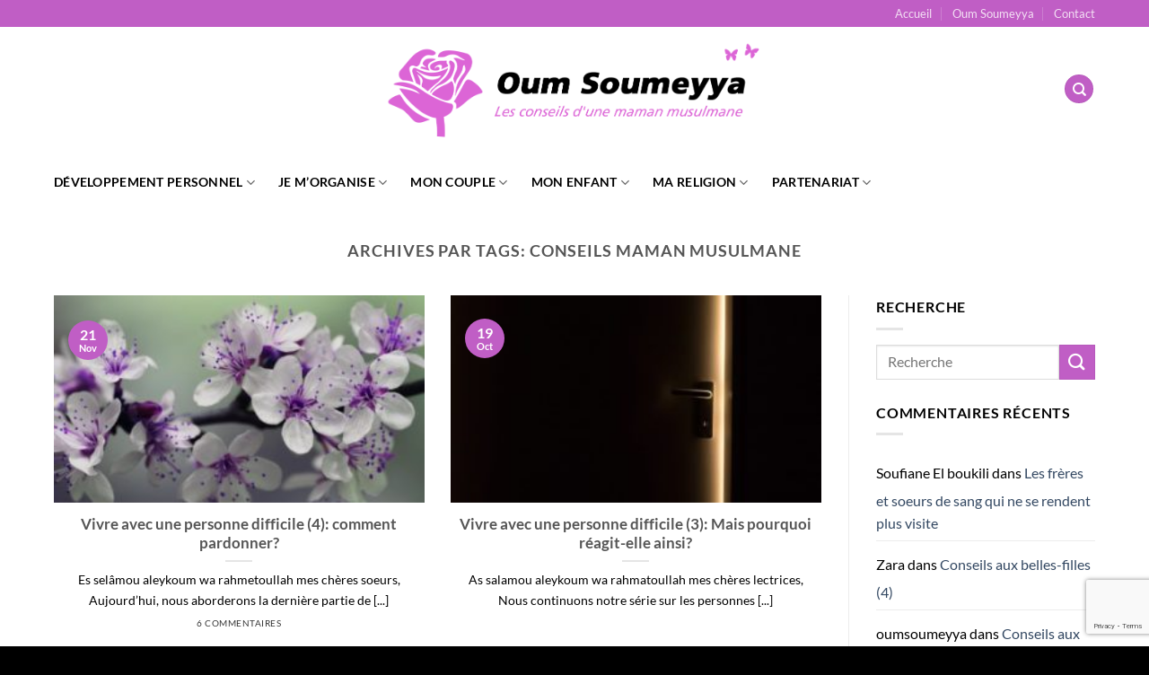

--- FILE ---
content_type: text/html; charset=utf-8
request_url: https://www.google.com/recaptcha/api2/anchor?ar=1&k=6LeGoMEUAAAAALDieTi2M1fdK6vrdJbQxtF6r7fn&co=aHR0cHM6Ly93d3cub3Vtc291bWV5eWEuY29tOjQ0Mw..&hl=en&v=PoyoqOPhxBO7pBk68S4YbpHZ&size=invisible&anchor-ms=20000&execute-ms=30000&cb=z8afoo724zi
body_size: 48661
content:
<!DOCTYPE HTML><html dir="ltr" lang="en"><head><meta http-equiv="Content-Type" content="text/html; charset=UTF-8">
<meta http-equiv="X-UA-Compatible" content="IE=edge">
<title>reCAPTCHA</title>
<style type="text/css">
/* cyrillic-ext */
@font-face {
  font-family: 'Roboto';
  font-style: normal;
  font-weight: 400;
  font-stretch: 100%;
  src: url(//fonts.gstatic.com/s/roboto/v48/KFO7CnqEu92Fr1ME7kSn66aGLdTylUAMa3GUBHMdazTgWw.woff2) format('woff2');
  unicode-range: U+0460-052F, U+1C80-1C8A, U+20B4, U+2DE0-2DFF, U+A640-A69F, U+FE2E-FE2F;
}
/* cyrillic */
@font-face {
  font-family: 'Roboto';
  font-style: normal;
  font-weight: 400;
  font-stretch: 100%;
  src: url(//fonts.gstatic.com/s/roboto/v48/KFO7CnqEu92Fr1ME7kSn66aGLdTylUAMa3iUBHMdazTgWw.woff2) format('woff2');
  unicode-range: U+0301, U+0400-045F, U+0490-0491, U+04B0-04B1, U+2116;
}
/* greek-ext */
@font-face {
  font-family: 'Roboto';
  font-style: normal;
  font-weight: 400;
  font-stretch: 100%;
  src: url(//fonts.gstatic.com/s/roboto/v48/KFO7CnqEu92Fr1ME7kSn66aGLdTylUAMa3CUBHMdazTgWw.woff2) format('woff2');
  unicode-range: U+1F00-1FFF;
}
/* greek */
@font-face {
  font-family: 'Roboto';
  font-style: normal;
  font-weight: 400;
  font-stretch: 100%;
  src: url(//fonts.gstatic.com/s/roboto/v48/KFO7CnqEu92Fr1ME7kSn66aGLdTylUAMa3-UBHMdazTgWw.woff2) format('woff2');
  unicode-range: U+0370-0377, U+037A-037F, U+0384-038A, U+038C, U+038E-03A1, U+03A3-03FF;
}
/* math */
@font-face {
  font-family: 'Roboto';
  font-style: normal;
  font-weight: 400;
  font-stretch: 100%;
  src: url(//fonts.gstatic.com/s/roboto/v48/KFO7CnqEu92Fr1ME7kSn66aGLdTylUAMawCUBHMdazTgWw.woff2) format('woff2');
  unicode-range: U+0302-0303, U+0305, U+0307-0308, U+0310, U+0312, U+0315, U+031A, U+0326-0327, U+032C, U+032F-0330, U+0332-0333, U+0338, U+033A, U+0346, U+034D, U+0391-03A1, U+03A3-03A9, U+03B1-03C9, U+03D1, U+03D5-03D6, U+03F0-03F1, U+03F4-03F5, U+2016-2017, U+2034-2038, U+203C, U+2040, U+2043, U+2047, U+2050, U+2057, U+205F, U+2070-2071, U+2074-208E, U+2090-209C, U+20D0-20DC, U+20E1, U+20E5-20EF, U+2100-2112, U+2114-2115, U+2117-2121, U+2123-214F, U+2190, U+2192, U+2194-21AE, U+21B0-21E5, U+21F1-21F2, U+21F4-2211, U+2213-2214, U+2216-22FF, U+2308-230B, U+2310, U+2319, U+231C-2321, U+2336-237A, U+237C, U+2395, U+239B-23B7, U+23D0, U+23DC-23E1, U+2474-2475, U+25AF, U+25B3, U+25B7, U+25BD, U+25C1, U+25CA, U+25CC, U+25FB, U+266D-266F, U+27C0-27FF, U+2900-2AFF, U+2B0E-2B11, U+2B30-2B4C, U+2BFE, U+3030, U+FF5B, U+FF5D, U+1D400-1D7FF, U+1EE00-1EEFF;
}
/* symbols */
@font-face {
  font-family: 'Roboto';
  font-style: normal;
  font-weight: 400;
  font-stretch: 100%;
  src: url(//fonts.gstatic.com/s/roboto/v48/KFO7CnqEu92Fr1ME7kSn66aGLdTylUAMaxKUBHMdazTgWw.woff2) format('woff2');
  unicode-range: U+0001-000C, U+000E-001F, U+007F-009F, U+20DD-20E0, U+20E2-20E4, U+2150-218F, U+2190, U+2192, U+2194-2199, U+21AF, U+21E6-21F0, U+21F3, U+2218-2219, U+2299, U+22C4-22C6, U+2300-243F, U+2440-244A, U+2460-24FF, U+25A0-27BF, U+2800-28FF, U+2921-2922, U+2981, U+29BF, U+29EB, U+2B00-2BFF, U+4DC0-4DFF, U+FFF9-FFFB, U+10140-1018E, U+10190-1019C, U+101A0, U+101D0-101FD, U+102E0-102FB, U+10E60-10E7E, U+1D2C0-1D2D3, U+1D2E0-1D37F, U+1F000-1F0FF, U+1F100-1F1AD, U+1F1E6-1F1FF, U+1F30D-1F30F, U+1F315, U+1F31C, U+1F31E, U+1F320-1F32C, U+1F336, U+1F378, U+1F37D, U+1F382, U+1F393-1F39F, U+1F3A7-1F3A8, U+1F3AC-1F3AF, U+1F3C2, U+1F3C4-1F3C6, U+1F3CA-1F3CE, U+1F3D4-1F3E0, U+1F3ED, U+1F3F1-1F3F3, U+1F3F5-1F3F7, U+1F408, U+1F415, U+1F41F, U+1F426, U+1F43F, U+1F441-1F442, U+1F444, U+1F446-1F449, U+1F44C-1F44E, U+1F453, U+1F46A, U+1F47D, U+1F4A3, U+1F4B0, U+1F4B3, U+1F4B9, U+1F4BB, U+1F4BF, U+1F4C8-1F4CB, U+1F4D6, U+1F4DA, U+1F4DF, U+1F4E3-1F4E6, U+1F4EA-1F4ED, U+1F4F7, U+1F4F9-1F4FB, U+1F4FD-1F4FE, U+1F503, U+1F507-1F50B, U+1F50D, U+1F512-1F513, U+1F53E-1F54A, U+1F54F-1F5FA, U+1F610, U+1F650-1F67F, U+1F687, U+1F68D, U+1F691, U+1F694, U+1F698, U+1F6AD, U+1F6B2, U+1F6B9-1F6BA, U+1F6BC, U+1F6C6-1F6CF, U+1F6D3-1F6D7, U+1F6E0-1F6EA, U+1F6F0-1F6F3, U+1F6F7-1F6FC, U+1F700-1F7FF, U+1F800-1F80B, U+1F810-1F847, U+1F850-1F859, U+1F860-1F887, U+1F890-1F8AD, U+1F8B0-1F8BB, U+1F8C0-1F8C1, U+1F900-1F90B, U+1F93B, U+1F946, U+1F984, U+1F996, U+1F9E9, U+1FA00-1FA6F, U+1FA70-1FA7C, U+1FA80-1FA89, U+1FA8F-1FAC6, U+1FACE-1FADC, U+1FADF-1FAE9, U+1FAF0-1FAF8, U+1FB00-1FBFF;
}
/* vietnamese */
@font-face {
  font-family: 'Roboto';
  font-style: normal;
  font-weight: 400;
  font-stretch: 100%;
  src: url(//fonts.gstatic.com/s/roboto/v48/KFO7CnqEu92Fr1ME7kSn66aGLdTylUAMa3OUBHMdazTgWw.woff2) format('woff2');
  unicode-range: U+0102-0103, U+0110-0111, U+0128-0129, U+0168-0169, U+01A0-01A1, U+01AF-01B0, U+0300-0301, U+0303-0304, U+0308-0309, U+0323, U+0329, U+1EA0-1EF9, U+20AB;
}
/* latin-ext */
@font-face {
  font-family: 'Roboto';
  font-style: normal;
  font-weight: 400;
  font-stretch: 100%;
  src: url(//fonts.gstatic.com/s/roboto/v48/KFO7CnqEu92Fr1ME7kSn66aGLdTylUAMa3KUBHMdazTgWw.woff2) format('woff2');
  unicode-range: U+0100-02BA, U+02BD-02C5, U+02C7-02CC, U+02CE-02D7, U+02DD-02FF, U+0304, U+0308, U+0329, U+1D00-1DBF, U+1E00-1E9F, U+1EF2-1EFF, U+2020, U+20A0-20AB, U+20AD-20C0, U+2113, U+2C60-2C7F, U+A720-A7FF;
}
/* latin */
@font-face {
  font-family: 'Roboto';
  font-style: normal;
  font-weight: 400;
  font-stretch: 100%;
  src: url(//fonts.gstatic.com/s/roboto/v48/KFO7CnqEu92Fr1ME7kSn66aGLdTylUAMa3yUBHMdazQ.woff2) format('woff2');
  unicode-range: U+0000-00FF, U+0131, U+0152-0153, U+02BB-02BC, U+02C6, U+02DA, U+02DC, U+0304, U+0308, U+0329, U+2000-206F, U+20AC, U+2122, U+2191, U+2193, U+2212, U+2215, U+FEFF, U+FFFD;
}
/* cyrillic-ext */
@font-face {
  font-family: 'Roboto';
  font-style: normal;
  font-weight: 500;
  font-stretch: 100%;
  src: url(//fonts.gstatic.com/s/roboto/v48/KFO7CnqEu92Fr1ME7kSn66aGLdTylUAMa3GUBHMdazTgWw.woff2) format('woff2');
  unicode-range: U+0460-052F, U+1C80-1C8A, U+20B4, U+2DE0-2DFF, U+A640-A69F, U+FE2E-FE2F;
}
/* cyrillic */
@font-face {
  font-family: 'Roboto';
  font-style: normal;
  font-weight: 500;
  font-stretch: 100%;
  src: url(//fonts.gstatic.com/s/roboto/v48/KFO7CnqEu92Fr1ME7kSn66aGLdTylUAMa3iUBHMdazTgWw.woff2) format('woff2');
  unicode-range: U+0301, U+0400-045F, U+0490-0491, U+04B0-04B1, U+2116;
}
/* greek-ext */
@font-face {
  font-family: 'Roboto';
  font-style: normal;
  font-weight: 500;
  font-stretch: 100%;
  src: url(//fonts.gstatic.com/s/roboto/v48/KFO7CnqEu92Fr1ME7kSn66aGLdTylUAMa3CUBHMdazTgWw.woff2) format('woff2');
  unicode-range: U+1F00-1FFF;
}
/* greek */
@font-face {
  font-family: 'Roboto';
  font-style: normal;
  font-weight: 500;
  font-stretch: 100%;
  src: url(//fonts.gstatic.com/s/roboto/v48/KFO7CnqEu92Fr1ME7kSn66aGLdTylUAMa3-UBHMdazTgWw.woff2) format('woff2');
  unicode-range: U+0370-0377, U+037A-037F, U+0384-038A, U+038C, U+038E-03A1, U+03A3-03FF;
}
/* math */
@font-face {
  font-family: 'Roboto';
  font-style: normal;
  font-weight: 500;
  font-stretch: 100%;
  src: url(//fonts.gstatic.com/s/roboto/v48/KFO7CnqEu92Fr1ME7kSn66aGLdTylUAMawCUBHMdazTgWw.woff2) format('woff2');
  unicode-range: U+0302-0303, U+0305, U+0307-0308, U+0310, U+0312, U+0315, U+031A, U+0326-0327, U+032C, U+032F-0330, U+0332-0333, U+0338, U+033A, U+0346, U+034D, U+0391-03A1, U+03A3-03A9, U+03B1-03C9, U+03D1, U+03D5-03D6, U+03F0-03F1, U+03F4-03F5, U+2016-2017, U+2034-2038, U+203C, U+2040, U+2043, U+2047, U+2050, U+2057, U+205F, U+2070-2071, U+2074-208E, U+2090-209C, U+20D0-20DC, U+20E1, U+20E5-20EF, U+2100-2112, U+2114-2115, U+2117-2121, U+2123-214F, U+2190, U+2192, U+2194-21AE, U+21B0-21E5, U+21F1-21F2, U+21F4-2211, U+2213-2214, U+2216-22FF, U+2308-230B, U+2310, U+2319, U+231C-2321, U+2336-237A, U+237C, U+2395, U+239B-23B7, U+23D0, U+23DC-23E1, U+2474-2475, U+25AF, U+25B3, U+25B7, U+25BD, U+25C1, U+25CA, U+25CC, U+25FB, U+266D-266F, U+27C0-27FF, U+2900-2AFF, U+2B0E-2B11, U+2B30-2B4C, U+2BFE, U+3030, U+FF5B, U+FF5D, U+1D400-1D7FF, U+1EE00-1EEFF;
}
/* symbols */
@font-face {
  font-family: 'Roboto';
  font-style: normal;
  font-weight: 500;
  font-stretch: 100%;
  src: url(//fonts.gstatic.com/s/roboto/v48/KFO7CnqEu92Fr1ME7kSn66aGLdTylUAMaxKUBHMdazTgWw.woff2) format('woff2');
  unicode-range: U+0001-000C, U+000E-001F, U+007F-009F, U+20DD-20E0, U+20E2-20E4, U+2150-218F, U+2190, U+2192, U+2194-2199, U+21AF, U+21E6-21F0, U+21F3, U+2218-2219, U+2299, U+22C4-22C6, U+2300-243F, U+2440-244A, U+2460-24FF, U+25A0-27BF, U+2800-28FF, U+2921-2922, U+2981, U+29BF, U+29EB, U+2B00-2BFF, U+4DC0-4DFF, U+FFF9-FFFB, U+10140-1018E, U+10190-1019C, U+101A0, U+101D0-101FD, U+102E0-102FB, U+10E60-10E7E, U+1D2C0-1D2D3, U+1D2E0-1D37F, U+1F000-1F0FF, U+1F100-1F1AD, U+1F1E6-1F1FF, U+1F30D-1F30F, U+1F315, U+1F31C, U+1F31E, U+1F320-1F32C, U+1F336, U+1F378, U+1F37D, U+1F382, U+1F393-1F39F, U+1F3A7-1F3A8, U+1F3AC-1F3AF, U+1F3C2, U+1F3C4-1F3C6, U+1F3CA-1F3CE, U+1F3D4-1F3E0, U+1F3ED, U+1F3F1-1F3F3, U+1F3F5-1F3F7, U+1F408, U+1F415, U+1F41F, U+1F426, U+1F43F, U+1F441-1F442, U+1F444, U+1F446-1F449, U+1F44C-1F44E, U+1F453, U+1F46A, U+1F47D, U+1F4A3, U+1F4B0, U+1F4B3, U+1F4B9, U+1F4BB, U+1F4BF, U+1F4C8-1F4CB, U+1F4D6, U+1F4DA, U+1F4DF, U+1F4E3-1F4E6, U+1F4EA-1F4ED, U+1F4F7, U+1F4F9-1F4FB, U+1F4FD-1F4FE, U+1F503, U+1F507-1F50B, U+1F50D, U+1F512-1F513, U+1F53E-1F54A, U+1F54F-1F5FA, U+1F610, U+1F650-1F67F, U+1F687, U+1F68D, U+1F691, U+1F694, U+1F698, U+1F6AD, U+1F6B2, U+1F6B9-1F6BA, U+1F6BC, U+1F6C6-1F6CF, U+1F6D3-1F6D7, U+1F6E0-1F6EA, U+1F6F0-1F6F3, U+1F6F7-1F6FC, U+1F700-1F7FF, U+1F800-1F80B, U+1F810-1F847, U+1F850-1F859, U+1F860-1F887, U+1F890-1F8AD, U+1F8B0-1F8BB, U+1F8C0-1F8C1, U+1F900-1F90B, U+1F93B, U+1F946, U+1F984, U+1F996, U+1F9E9, U+1FA00-1FA6F, U+1FA70-1FA7C, U+1FA80-1FA89, U+1FA8F-1FAC6, U+1FACE-1FADC, U+1FADF-1FAE9, U+1FAF0-1FAF8, U+1FB00-1FBFF;
}
/* vietnamese */
@font-face {
  font-family: 'Roboto';
  font-style: normal;
  font-weight: 500;
  font-stretch: 100%;
  src: url(//fonts.gstatic.com/s/roboto/v48/KFO7CnqEu92Fr1ME7kSn66aGLdTylUAMa3OUBHMdazTgWw.woff2) format('woff2');
  unicode-range: U+0102-0103, U+0110-0111, U+0128-0129, U+0168-0169, U+01A0-01A1, U+01AF-01B0, U+0300-0301, U+0303-0304, U+0308-0309, U+0323, U+0329, U+1EA0-1EF9, U+20AB;
}
/* latin-ext */
@font-face {
  font-family: 'Roboto';
  font-style: normal;
  font-weight: 500;
  font-stretch: 100%;
  src: url(//fonts.gstatic.com/s/roboto/v48/KFO7CnqEu92Fr1ME7kSn66aGLdTylUAMa3KUBHMdazTgWw.woff2) format('woff2');
  unicode-range: U+0100-02BA, U+02BD-02C5, U+02C7-02CC, U+02CE-02D7, U+02DD-02FF, U+0304, U+0308, U+0329, U+1D00-1DBF, U+1E00-1E9F, U+1EF2-1EFF, U+2020, U+20A0-20AB, U+20AD-20C0, U+2113, U+2C60-2C7F, U+A720-A7FF;
}
/* latin */
@font-face {
  font-family: 'Roboto';
  font-style: normal;
  font-weight: 500;
  font-stretch: 100%;
  src: url(//fonts.gstatic.com/s/roboto/v48/KFO7CnqEu92Fr1ME7kSn66aGLdTylUAMa3yUBHMdazQ.woff2) format('woff2');
  unicode-range: U+0000-00FF, U+0131, U+0152-0153, U+02BB-02BC, U+02C6, U+02DA, U+02DC, U+0304, U+0308, U+0329, U+2000-206F, U+20AC, U+2122, U+2191, U+2193, U+2212, U+2215, U+FEFF, U+FFFD;
}
/* cyrillic-ext */
@font-face {
  font-family: 'Roboto';
  font-style: normal;
  font-weight: 900;
  font-stretch: 100%;
  src: url(//fonts.gstatic.com/s/roboto/v48/KFO7CnqEu92Fr1ME7kSn66aGLdTylUAMa3GUBHMdazTgWw.woff2) format('woff2');
  unicode-range: U+0460-052F, U+1C80-1C8A, U+20B4, U+2DE0-2DFF, U+A640-A69F, U+FE2E-FE2F;
}
/* cyrillic */
@font-face {
  font-family: 'Roboto';
  font-style: normal;
  font-weight: 900;
  font-stretch: 100%;
  src: url(//fonts.gstatic.com/s/roboto/v48/KFO7CnqEu92Fr1ME7kSn66aGLdTylUAMa3iUBHMdazTgWw.woff2) format('woff2');
  unicode-range: U+0301, U+0400-045F, U+0490-0491, U+04B0-04B1, U+2116;
}
/* greek-ext */
@font-face {
  font-family: 'Roboto';
  font-style: normal;
  font-weight: 900;
  font-stretch: 100%;
  src: url(//fonts.gstatic.com/s/roboto/v48/KFO7CnqEu92Fr1ME7kSn66aGLdTylUAMa3CUBHMdazTgWw.woff2) format('woff2');
  unicode-range: U+1F00-1FFF;
}
/* greek */
@font-face {
  font-family: 'Roboto';
  font-style: normal;
  font-weight: 900;
  font-stretch: 100%;
  src: url(//fonts.gstatic.com/s/roboto/v48/KFO7CnqEu92Fr1ME7kSn66aGLdTylUAMa3-UBHMdazTgWw.woff2) format('woff2');
  unicode-range: U+0370-0377, U+037A-037F, U+0384-038A, U+038C, U+038E-03A1, U+03A3-03FF;
}
/* math */
@font-face {
  font-family: 'Roboto';
  font-style: normal;
  font-weight: 900;
  font-stretch: 100%;
  src: url(//fonts.gstatic.com/s/roboto/v48/KFO7CnqEu92Fr1ME7kSn66aGLdTylUAMawCUBHMdazTgWw.woff2) format('woff2');
  unicode-range: U+0302-0303, U+0305, U+0307-0308, U+0310, U+0312, U+0315, U+031A, U+0326-0327, U+032C, U+032F-0330, U+0332-0333, U+0338, U+033A, U+0346, U+034D, U+0391-03A1, U+03A3-03A9, U+03B1-03C9, U+03D1, U+03D5-03D6, U+03F0-03F1, U+03F4-03F5, U+2016-2017, U+2034-2038, U+203C, U+2040, U+2043, U+2047, U+2050, U+2057, U+205F, U+2070-2071, U+2074-208E, U+2090-209C, U+20D0-20DC, U+20E1, U+20E5-20EF, U+2100-2112, U+2114-2115, U+2117-2121, U+2123-214F, U+2190, U+2192, U+2194-21AE, U+21B0-21E5, U+21F1-21F2, U+21F4-2211, U+2213-2214, U+2216-22FF, U+2308-230B, U+2310, U+2319, U+231C-2321, U+2336-237A, U+237C, U+2395, U+239B-23B7, U+23D0, U+23DC-23E1, U+2474-2475, U+25AF, U+25B3, U+25B7, U+25BD, U+25C1, U+25CA, U+25CC, U+25FB, U+266D-266F, U+27C0-27FF, U+2900-2AFF, U+2B0E-2B11, U+2B30-2B4C, U+2BFE, U+3030, U+FF5B, U+FF5D, U+1D400-1D7FF, U+1EE00-1EEFF;
}
/* symbols */
@font-face {
  font-family: 'Roboto';
  font-style: normal;
  font-weight: 900;
  font-stretch: 100%;
  src: url(//fonts.gstatic.com/s/roboto/v48/KFO7CnqEu92Fr1ME7kSn66aGLdTylUAMaxKUBHMdazTgWw.woff2) format('woff2');
  unicode-range: U+0001-000C, U+000E-001F, U+007F-009F, U+20DD-20E0, U+20E2-20E4, U+2150-218F, U+2190, U+2192, U+2194-2199, U+21AF, U+21E6-21F0, U+21F3, U+2218-2219, U+2299, U+22C4-22C6, U+2300-243F, U+2440-244A, U+2460-24FF, U+25A0-27BF, U+2800-28FF, U+2921-2922, U+2981, U+29BF, U+29EB, U+2B00-2BFF, U+4DC0-4DFF, U+FFF9-FFFB, U+10140-1018E, U+10190-1019C, U+101A0, U+101D0-101FD, U+102E0-102FB, U+10E60-10E7E, U+1D2C0-1D2D3, U+1D2E0-1D37F, U+1F000-1F0FF, U+1F100-1F1AD, U+1F1E6-1F1FF, U+1F30D-1F30F, U+1F315, U+1F31C, U+1F31E, U+1F320-1F32C, U+1F336, U+1F378, U+1F37D, U+1F382, U+1F393-1F39F, U+1F3A7-1F3A8, U+1F3AC-1F3AF, U+1F3C2, U+1F3C4-1F3C6, U+1F3CA-1F3CE, U+1F3D4-1F3E0, U+1F3ED, U+1F3F1-1F3F3, U+1F3F5-1F3F7, U+1F408, U+1F415, U+1F41F, U+1F426, U+1F43F, U+1F441-1F442, U+1F444, U+1F446-1F449, U+1F44C-1F44E, U+1F453, U+1F46A, U+1F47D, U+1F4A3, U+1F4B0, U+1F4B3, U+1F4B9, U+1F4BB, U+1F4BF, U+1F4C8-1F4CB, U+1F4D6, U+1F4DA, U+1F4DF, U+1F4E3-1F4E6, U+1F4EA-1F4ED, U+1F4F7, U+1F4F9-1F4FB, U+1F4FD-1F4FE, U+1F503, U+1F507-1F50B, U+1F50D, U+1F512-1F513, U+1F53E-1F54A, U+1F54F-1F5FA, U+1F610, U+1F650-1F67F, U+1F687, U+1F68D, U+1F691, U+1F694, U+1F698, U+1F6AD, U+1F6B2, U+1F6B9-1F6BA, U+1F6BC, U+1F6C6-1F6CF, U+1F6D3-1F6D7, U+1F6E0-1F6EA, U+1F6F0-1F6F3, U+1F6F7-1F6FC, U+1F700-1F7FF, U+1F800-1F80B, U+1F810-1F847, U+1F850-1F859, U+1F860-1F887, U+1F890-1F8AD, U+1F8B0-1F8BB, U+1F8C0-1F8C1, U+1F900-1F90B, U+1F93B, U+1F946, U+1F984, U+1F996, U+1F9E9, U+1FA00-1FA6F, U+1FA70-1FA7C, U+1FA80-1FA89, U+1FA8F-1FAC6, U+1FACE-1FADC, U+1FADF-1FAE9, U+1FAF0-1FAF8, U+1FB00-1FBFF;
}
/* vietnamese */
@font-face {
  font-family: 'Roboto';
  font-style: normal;
  font-weight: 900;
  font-stretch: 100%;
  src: url(//fonts.gstatic.com/s/roboto/v48/KFO7CnqEu92Fr1ME7kSn66aGLdTylUAMa3OUBHMdazTgWw.woff2) format('woff2');
  unicode-range: U+0102-0103, U+0110-0111, U+0128-0129, U+0168-0169, U+01A0-01A1, U+01AF-01B0, U+0300-0301, U+0303-0304, U+0308-0309, U+0323, U+0329, U+1EA0-1EF9, U+20AB;
}
/* latin-ext */
@font-face {
  font-family: 'Roboto';
  font-style: normal;
  font-weight: 900;
  font-stretch: 100%;
  src: url(//fonts.gstatic.com/s/roboto/v48/KFO7CnqEu92Fr1ME7kSn66aGLdTylUAMa3KUBHMdazTgWw.woff2) format('woff2');
  unicode-range: U+0100-02BA, U+02BD-02C5, U+02C7-02CC, U+02CE-02D7, U+02DD-02FF, U+0304, U+0308, U+0329, U+1D00-1DBF, U+1E00-1E9F, U+1EF2-1EFF, U+2020, U+20A0-20AB, U+20AD-20C0, U+2113, U+2C60-2C7F, U+A720-A7FF;
}
/* latin */
@font-face {
  font-family: 'Roboto';
  font-style: normal;
  font-weight: 900;
  font-stretch: 100%;
  src: url(//fonts.gstatic.com/s/roboto/v48/KFO7CnqEu92Fr1ME7kSn66aGLdTylUAMa3yUBHMdazQ.woff2) format('woff2');
  unicode-range: U+0000-00FF, U+0131, U+0152-0153, U+02BB-02BC, U+02C6, U+02DA, U+02DC, U+0304, U+0308, U+0329, U+2000-206F, U+20AC, U+2122, U+2191, U+2193, U+2212, U+2215, U+FEFF, U+FFFD;
}

</style>
<link rel="stylesheet" type="text/css" href="https://www.gstatic.com/recaptcha/releases/PoyoqOPhxBO7pBk68S4YbpHZ/styles__ltr.css">
<script nonce="BwVZtBuUwkogWxQwMSntgA" type="text/javascript">window['__recaptcha_api'] = 'https://www.google.com/recaptcha/api2/';</script>
<script type="text/javascript" src="https://www.gstatic.com/recaptcha/releases/PoyoqOPhxBO7pBk68S4YbpHZ/recaptcha__en.js" nonce="BwVZtBuUwkogWxQwMSntgA">
      
    </script></head>
<body><div id="rc-anchor-alert" class="rc-anchor-alert"></div>
<input type="hidden" id="recaptcha-token" value="[base64]">
<script type="text/javascript" nonce="BwVZtBuUwkogWxQwMSntgA">
      recaptcha.anchor.Main.init("[\x22ainput\x22,[\x22bgdata\x22,\x22\x22,\[base64]/[base64]/[base64]/ZyhXLGgpOnEoW04sMjEsbF0sVywwKSxoKSxmYWxzZSxmYWxzZSl9Y2F0Y2goayl7RygzNTgsVyk/[base64]/[base64]/[base64]/[base64]/[base64]/[base64]/[base64]/bmV3IEJbT10oRFswXSk6dz09Mj9uZXcgQltPXShEWzBdLERbMV0pOnc9PTM/bmV3IEJbT10oRFswXSxEWzFdLERbMl0pOnc9PTQ/[base64]/[base64]/[base64]/[base64]/[base64]\\u003d\x22,\[base64]\\u003d\\u003d\x22,\[base64]/[base64]/DrRdGPijCu3/Cnhosw73CvQ7DhsK0w67CgjUsXcK0WEotbsO2ZcOOwpfDgsOWw7Yww67CucO7SEPDpk1bwozDt0pnccK3wrdGwqrChCHCnVRnYic3w7LDrcOew5dLwoM6w5nDvcKcBCbDn8K8wqQ1wp4DCMORUzbCqMO3wp/[base64]/DnkDDgcOCw43Di8OFwrFYM8OHLhl3eF8GJhnCnknChzHCmVPDlWAKOsKoAMKRwojCrwPDrXTDmcKDSifDiMK1LcO9wr7DmsKwdMOdDcKmw6ALIUklw4nDinfCjsKrw6DCnz/CuGbDhRB8w7HCu8ORwqQJdMK/w6nCrTvDocOtLgjDv8O7wqQsZj1BHcKJF1Nuw79/[base64]/DmsKtEDkhIsO2PV42wqJGw7tTZsOuw7bCkC4bwr06cFPDigXDvcO2w7guCcOnZ8ONwrErZF/DnMORwqrDm8K9w4vCl8KUJh/[base64]/Dl8KxwonDuGTDvcKGwq08wpTCv8KLPy/Cgw1rWMKaworDrcOXwowpw4FgUcO8w6dCNsOQWsOIwrbDjBcJwrXDq8OSTsKpwoV2Ol1Iwq1qw4HCm8ODwpPCjT7CjMOWRTbDpcOuwq/DnEopw7gXwopvCsK7w7UgwpHCjT0fbwlawo3Dt2bCp0wtw4ElwoTDoMOALsOhw7RQwqRKKsKyw6Zdwqdrwp3Ckg/DjMK+w5hSSy1Jw7U0Lz3Dvj3DqHt0dQU8w6AQFWZ/w5AxIMO0LcK9w7LDiXnCrsK7woTDmsKkwqd2aSbCs2duwrMYEMKFwqDDo24gHkTCpcOlYMOICFdywp/CsgzCkHN5w7xJw5jCqsKEaxlaekhPUcKEbcO9VMOCw7PCjcODw49GwrIBUkHCm8OFJHRCwr3DtMOUYSo3GMKTDnTCu0kIwq8CKcOfw7QowqBnIGMxDQEnwrAJNcKzw4fDqCYJQzbCh8O6EErCp8OJw6pAJDFOHE/Di1rCqMKKw5vDgsKLFsKpwpwJw6fCtsKOIsOXa8ORA0Myw5BQK8O0wrNMw4PCkk3CgMOYIMKvwq7CjkTDtWLCvMOcT0FLw7g+Xj3CqH7DngbCq8KcEjNKw4bDoRDDrsOjwqjChsKcEwpSV8OfwpzCkRLDh8KgB1x1w7AqwoLDnXDDkAhNG8OPw5/ChMOZOH3Du8KUaifDi8OmaR7CisOsa3XCs0kaPMKXRMOtwqLCoMKpwrLCj33DmMKtwoJXdsObwodYwqjCvEPCnRfDksK5FQDClhTCqsOYCnTDgsOVw5vChnloDsO4Wg/DoMKxa8O4UsKJw7wawrRbwqHCvMKfworCpcKFwqwawrjCr8OVworDr0TDmldEEwx0RQxIw4QLL8ONwrFcwo3DrUIjJlrCrUokw5UXwrNnw4LDphrCrFkjw4TCqksywqTDnQzDrEdswoFjw44kw4QCYF/CmcKlVsO3wrDCj8OpwroEwpMdYDoScx1KYn3ChjM9W8Ogw5jCmykhMznDmgcIfcKGw53DqcKAbcOnw4Byw5ozwrPCsTBbwo5KLRpAQwd9FcOnJsO5woJfw7rDicKfwqh1D8KIwp1tIsOYwqkBFwsTwrBNw5/CrcOXPcOowojDi8OBw5bCi8OdcWk6NwvCqwNWGcO/wrzDpBnDpyXCixrCm8Kpwo83OS/DjlnDt8K3TMKfw4AWw4MNw7zCvMOjwr1sQhnChhNIUiYDwoXDucKTEcKTwrbCjjt/wociMRnDqsOUcMOkEcKoRMKrw5HCqWkRw4rCocKswrxjwovCv0rDtMKofcOIwrh1wrDCtiHCp0pZbR7CgcKtw4RTE2PCsGPClsKCcl3CqXkoZRjDiAzDo8OMw6QBShh/[base64]/DpMKCwofDkXXCoMKJw7LDgMOLVcKaMys3Q8OESmZ4NUADw6txwobDmBvCnTjDssOMF0DDiSLCnsOiLsKMwo/DvMOVw4gXw7XDiFTCtXwdY0s0w4/Dgj/[base64]/Dl2oqw7HCjnzCnwQZNhdVwooLRcKyw6TDpGXDlsK7wqrDiQsDHcO4QsKzSX/DuibDszM6AhXDmXtRC8O3ACLDpMOuwpNzR0bCoTnDrHPDgsKvLsKKJcOWw7XCqMOYw7sYNVU2wrfCs8ONdcOwIi56wo8nw7HCilcOw7XCiMK0wo3CuMOow7Q4JnZSN8OHc8KZw4/CjMKrCS/Ds8KWwoQjdsKYwpl1w5knwpfCj8OMNcK6BVl1MsKKdAfCtcOYKTwnwog1w7taUsO5HMKQYRgTw4k/[base64]/NcKfw4bDtnEzXgLCkzg2w75bw7HDrSrCmRExwpzDu8K+w6MywrbCskgYO8O7bFgKwppmOsKrfiHDgcKLbA/Ds3g/[base64]/wqjChXjChinDkBDCvcKNw5PCisKWb8KAw4BmCMKuw7wdwpo1aMORC3LDiAgBw53DhcKkw5PCrH7CoUrCuC9vCMOKTcKiMi3DgcO1w4Ftw7klWCvDjBHCvMK1wpbCrcKKwr/CvcKrwrDCmFTDhBcoEAPCpgFCw4/DsMOXADk/[base64]/DrMOZIsKNdgbDj8K2w43ChMKDw7g7JsKjw4XDuh4uC8KDwpYMUWhHS8KBw4xKLyk1w4oYw4YwwqbDiMKuwpZLw4FZw7jCoghvS8KDw4PCmcKmw7bDsSjDgsKkGUl6w6p7D8Odw7RKFFXCj2HCkHomwpfDmwjDsw/CjcKtZMO0wpdZworCr2/CsCfDh8K6PmrDhMOoQsKgw63Dr19AAnnCg8OtQ13DvkZAw6TCoMKFdTvChMOfw5kUw7UMAsK5d8O0ZXjDm3TCtAVTw4MAYXTDvsK6w5DCh8Oew7nCh8ObwpwwwqJgwqLClcK1wp/DnMOVwrQAw6DCs0/Cr2lkw5fDmsKxw5jDg8OuwqfDssOvFSnCvMKwemsqDsKza8KMBw3DtMKHw6kcw5nDoMOrw4zDkgt7FcKLDcKvwprClcKPCwrCoCVWw4DDucKcwpbCnMKuwoFywoZawozDn8OTw5rClcKLH8KYfTDDiMKRDMKNV2bDvMK/F0bCrMOub1HCtsO3TsOnYMOPwr0Iw5YowrkvwpnDsDTClsOhUMKyw7/DlBjDmSIUFwrCu3EAd1XDiiXCl3DDnhjDsMKwwrhnw7vCosO6woZxw64pRSkOwoQFScKqasODZMKYwo8uwrY2w7LDjEzDosKic8O9wq3DoMOtwrhXX27CsRzCqsOwwrvDnAombDt5wrdpJsK/w5FLdsOewotkwrAKUcOwFyVkwpXCsMK4I8Ozw7JrSQPDgS7CuBrCtl0odzXCoVzDqsOEdVgsw4NMw4vCnwFVZCIdZsKkHR/CssOTT8Oswo1hZ8O8w7Qswr/[base64]/NMKUa29lw6oIXMOLw5nDvSvDucOPZBBScTA1w7rCgAx1w7HDtyZ6dsKWwokjZMOlw5jDsHzDtcODwofDnw86cy7CtMKkF0fClnFnH2TDssKjwrLCnMOjwovCnW7CucKweELCmcOVwppJw4nDpHw0w4NEHsO4dcKbwp/Cu8KATkJnwqrDuAgWUg19ZsKXw6lDdMKEwrbChk/CnQZ5ecOCNhHCpsOrwrLDicKpwqvDiW5FZyQ3RQNbRMKhw7pzQmXDjsK0UsKYbRTCgAzCsxjCssOhwrTCggTDrMKVwpvCj8O5QMOnOMK3PmnDszgOSMKLw4DDlMKOwrzDm8Kiwrtsw75Tw5bDhsOiG8KMwqLDgEjCqMKZJErDhcOLwocRGiPCv8KCAsO/GsKVw5/Cl8KvfSvCmw3CiMKNw7Z4wp9Dw5QnImMifzwpwpHDjxjCsAQ5VShqwpdwYx1+QsOFFyBRw7gUTTsKwqJyV8KfdsOZeAXDjDzDtsOSw4fCqnfDoMOjZh8jE3vCscKyw7DDosO5QMOHO8KNw5/CqF3CuMKZAlHChMK5AMO0w7jDg8OSRiHCpyvDuErDi8OdRMKrRcORXMOswo4qE8K3wpjCgsO3QirCki18wozCkkx/wotaw5PDpcK/w50rM8OCwobDh0DDnj3DmsKQBlh8dcOdw5rDrcOJMTJhw7TCocKrwqdNN8Omw4nDvVVRw7HDgiQ6wqvDtzc4wrILK8K4wrIXw7FlTcO6RGfCvQhYesKawp/CqsOAw7DCnMOOw6t4RzfCnsKMwrzCnQ8XYcOAw5U9S8O5w4YWVcOzw6PDsjJOw7s3woTCmSltYcOowpDCsMOLE8KTw4HDnMO/U8KpwonClTZ7YUM6CDbCq8O9w4ZlEsOGUht2w5XCrH3Dg0rCpHofOcKHwooWX8K0woQew6zDt8O1KGzDvMKqRU7CkFTCusOJJ8Ocw5LCoHoLworCqsOtwojDrcK2wqXDmmkzA8ONG1hswq/CgMK5wrrDnsOTwoXDscOVwroQw4JaYcKsw6PDpj8tWzYEw5Q8NcK+wr/CkcKfw5J0w6DDqMOOf8KTwq3Ch8OZWFrDj8KHwqUPw5M3w5V4YXARw7dqPXV3B8KObXnDvnJ6IiQFw47DpMOac8O/BsOJw6Iaw4Blw63CusOlwrzCtsKAIT/Ds0/Crx1/fx7ClsOCwqh9aihWwpfCqlFDwqXCp8K/McO+woYawpB6wpJxwpFxwrnDjErCmn3DkR/DvCrCqQwzFcKfDMKrWhnDqi/[base64]/OGgsYMOOw7RpMgPDpUPCsQk3NnxkawjCm8OewpLCvizDlQF1NglVwqJ7EG09wrDDgcKIwqlcwqslw7TDi8Khw7INw60nwovDjTvCtwLCgMKiw63DihnCkCDDuMO2woIxwqdlwoZ/[base64]/CrhzDkg/CssKnwrvCs8OzQMKEwojChsOfdHDCt2bDpnXDhsOuw59fwpHDiQk9w5JNwpFBEcKdwovClwDDucKVEcKtGBpkPsK+GifCnMOjVxFoKcKDBMK4w4tawr/[base64]/[base64]/wo3DrWjDrSjDmsKPUcKxHcKTKEpJw7XDkC3DhMKQEsOFRsODJxMHacO8fcOvVifDkAZbZ8Oyw5vDjcOww6PClTcdwqQFw6YkwplzwovClx7DvC8Xw4nDpl3ChsO8Wjk9w49yw6wFwqciTcKtwolpHsKpwrDCocKhRsK/KS9Tw47Cm8KVPj5hAnLCrsK6w5LCgBXDmB3CssK7AzbDicOGw4DCqQ84W8OjwoYYZiw9f8K8wp/DpVbDi00Vwqx3dcKZQBpwwqfCuMO/VHsyaTzDr8OQPXfCk2jCpMOEasOWeX4jwpx6csKDwqXCmxpMGMKpFcKBNVDCv8ODwphdwpnDn1/DgsKswqZdXnUdw5HDjsKVwr1jw7tCP8OxZShswqTDjcKSYVnDigzCqBlKTcOWw4BjE8OhfE15w4vDsh9pUsK9asOIwqLDucOpHcKrwp/DuUjCusKYLWEaLC46TjPDjjzDrMOYKMKrG8O7bEHDrm4CfQt/[base64]/DgsKEw710wrvDiMOJwrUFMGnDmAA4wqgACMOfMmttccOxwr1eHMOdw6LDt8OWCgPCusKpw7fDox7Dq8Kxw7/DosKcwr8fwo96dmZLw4nCpBFlecK/w7jDiMKqR8OkwojDv8KrwooVY1N5CcKEO8KYw5xMDcOgBcOjN8Oew7TDrQzCpnXDuMKSwq3CgMKPwqNgR8Olwo7DlHonAyjCpSk0w6FowpAowpnChFvCucOXw5/Dmn9Pw7TCr8O7fgTCr8OAwo9RwrDCp2h+w4Vuw48aw7xOwozDpcO6Y8K1wrowwq8EAMKSXsKFcyPCoCXDm8K0b8O8e8KUwpBWwqx8FcOrw78RwpRVw5o+AsKZw4HCncO9WnA1w74Kw7/DscOQO8KJw6DCk8KVwrxVwqHDkMKzwrbDocOqHhMQwq1Bw58PBg18w7sfPcOLPsKWwrRgw5MZwrvDr8Kww7wqLsKnw6LCksKdORnDg8KjRWxWw5p3fVjDjMOLVsOdwqDDvsO5w7/DkgI4w6XCs8KIwoAuw4zCkhDCvsOAwrrCoMKTwpQyFR/CvjJaTMOMZsK0eMKwNsOResOVw4UdBRvDjsOxecOUUXZaHcKswrsMw53DvcOtwop6wo/CrsOuw73DmxB5RThaaQN2HCzDt8KIw5TDt8OcNC4eLEfCiMKECmVSw4Z5YntKw5QRXRl6BcKrw4LCqiQdeMKxaMOxOcKSwo5awr3DoyYnw43CrMKhPMK7NcKiC8OZwr40QSDCsW/Cr8KpesOqYFrDiE4tCRp6wotww6HDl8K8w4B2W8Oew6liw7fCni5lwrrDvjfCpsO9MTtpwp9/N2xBw5jCp0XDvcOdBcKzXnAaIcOTwpXCpSjCu8KCYsKnwqLClGjDgGd/JMKsKjPCgsOqwq9Nwo7DiHXClUhmw58kQATDrcOAXcOfw6nCnTJlQjZdX8KRUMKPBhTCnsO6G8K0w6pAYMKGwpdyXcKOwocJd0fDvMOhwo/CrMOkw7ERUgJ5w5nDhks/b17CkRsIwq1twpbCu3xpwpUOHzdUw5w6wpHDkMKIw5LDhmpKwqwiU8Kkw6QnFMKCwqLCpMKKQcKDw6QzeGAaw4nDpMKwKCDDq8KNwp10w7fDt0JLwqRDc8K5worCvcO4P8KYPmzClwNeDEjCkMKYUkHCg3fDkMKCwo/DrcO3wrg7GDrCk03Cs1o+wrlYEsKMEcKzXB/DvsK9woJZwolSa0fCg2XCpMK+Owh0FQ59d2PCoMKkw5MXw6rDsMOOwoR1P3o0am1LdcOVE8Ocw5pSecKVw6wgwqhSw77DiAXDoSfDlsKjRHshw4fCqyJVw53DnsKVwowQw7J9K8KuwqAvD8K+w7oQw5DDkcKRXcOPw5LCg8OqZsOABMOhe8K4KA/CmlPDgCZlw7HCv3d2AX3Cr8OmPcOuw4dLwpcFUMOHwo/DrMK0QSXCvw9Zw5fDqSvDvlcvwoxwwqXClXcGSAM1w5PDvxh/wrbDgcO5w6xXwrcKwpLCoMK2cyEkDQrDnitTXcOBB8O9a03CjcO8QkxFw5zDgsOIw5bCnH7DuMK+TlpOwohQwoLCgkXDssO/w4bCq8K+wrbDq8KMwrBzW8OOAn1pwoYVViVww5E5wrjCtcOFw7YzDsK4aMKAEcKZHVHCskrDkhYVw4TCt8OxTjcwQELDqSgjD1nDjcKNUW3CrQLDpU/CqEc+w4BkeTbCusOrYcKtw4zCrcOvw7nDnUFlCMKXX3vDgcKWw6zDgTPCil3Ck8KjVsKae8OHw5IGw73CkDE9E0hdwrpAwooyfXFYIwVKw6oJwrxLw73CgwUqIyjDmsKvw5tow4Y6w63CkcKywo3DvcKSU8OyRwBow6N/wqA4wqA+w5gDwp7DqTnCo2TCpMOdw7BHMUx/wrzDosK/ccOHdnEhw61BFCszZ8OdSiIbQMO0IMObw4DDjMOWBmLCj8KFGQxHVyZaw7TChAfDjFrDgXEoccKyenPCnUxFEsK9UsOiAcOzwqXDuMKBLEgnw4HCiMOGw7kSRTl/d0PCrhBMw5DCg8KxXVPCrllrFEXDo17CncKhESA/MWjDqB0vw6oGw5vCgsOtwobCpF/Do8OCJsOBw5bCrQAZwo3CoFTDt345DwrDmQcywogATsKqwr4Aw4chwpQJwoNlw6tqTcO+w5Eyw6/CpCB5PXXCjMKAG8KlKMKew6tEM8O9XHLCkR8nwp/CqBnDi1xtwpU5w4gbIj5qPUbDsWnCmcOsPcKdbl3DnsKIw6lbPTZuw5HCkcKjfh7Dpzdwwq3Dl8Kyw5HCrsKLQ8KrU3xgAypjwpIPwrxsw6ZPwqTCl3/Dow7DsCdZw6HDtwwgw5x4MGJZw4/[base64]/Dp8OSacKUw4xkdhMswoETZnM6acO9TGYWwpPDrg5OwrJtesKSCjIyLcOAw7/DqsOuwrXDm8O7RMO9wrwiQcKww7/DtsK0wpTDtQMlAQLDs0cQw4LCiknDq20MwoQQGMOZwpPDqMOQw5fCp8OaMVbDowxiw4HDicOqdsOJw40RwqnDmm3Dq3zDsAbCgAJcbsKIFQPDuTB8w4/DuX4mw6xhw4QwEWjDn8OrLsKGU8Kdc8OMYsKVd8OTUDMNeMKAT8OObktRwqjCiw3CjSrCnT7ChX3DjGJ9wqULPMOVRWwHwobDqBF9DF3Cv1o8wrDDn2rDi8Kzw43Crl0lw6fCiiwxw57CisOAwoPDosKoG2fCtMKuKiArwoU2wrNlwo/DhQbCkA/DmDtkccKkwpIrX8KIwrQAc1/DiMOgGShce8Klw7zDpAnCtAodIHJ3w4bCkMOsYsOMw6xTwoMcwrYnw7hEUsOzw63DucOZICfDsMOPwpbCmcOrHE7CtMKHwo/Cqk7Dqz7Du8KgTBoBVsOKw65Hw5rDt1/DtMOoNsKBbzbDg3bDvMKIPMOnKUo/wrgcbMOSwrECCMOZOzwhwrbCgMOPwrpEwrs6ckDDrngKwp/DrcKqwobDg8KFwq99HhDCh8KGbV4HworDqMK6HyswAcKcwozCjDbDgsOfRkg9wqrCsMKJAMOkCWzCmcOZw73DvMKAw7HDuU5Ww7tecB9Qw61neWUTG1bDpcOleGPCg2/CpxDDj8OJJGbCg8KGFhfCnG3CqyVcGsOhwoTCmUnCon8RH17DrkXDqcKowqU+ImoGacOTfMKHwo7DvMOrNAjCgDjCgsOuO8O4wrbDlsOdVHHDjGLDoz90w6bCicOhAcO8XzxncULCp8KlJsO6C8KXAVXCt8KRJMKZVTLDuQ3DgsONOcOjwoNbwo3DhMOTw4/DoDhFJ3vDnXYqwpfCsMK5MsKxwoLDkEvDpsKAwqTCkMK8DW/DksODJkFgw6QnCSbDocOGw6LDtsOdMHp4w64Pwo3DmEN+w6sxMGrCkT97w6/DuUnDujnDm8KyThPDmMOzwoHCgcK0w4IpbS4kwqsvEMO0ccO4Hl/DvsKXw7LCq8OoHMKWwro7IcObwp7Cq8KYw59CLcKqcMK3UiPCpcOlwqMCw5NBwonDr07Cj8Okw4PCiwnDosKHwp/Cp8KEY8ODEk8Xw4jCoh4KW8KiwrfDscKsw4TCr8K3V8KIw7jDhMKXVMOVwrLCsMOkwrXCqVtKHGMawpjCnhnCtycMw4YnaDBRwrdYSsO7wpNywpTDtsKReMK/[base64]/CssOVw4o6Z0dPEcKzw5LDgHDDm8KDEhPDgCZtwqLCoMKawpAawo3DtcOWwrnDiE/DjlYwDGfDkDZ+BMKrcsKAw44adMKmcMOBJQQ7wqrCpsOSWjHCtsOPwqZ+CCzCpMOuw44kwoMTJcKIGsK4ElHCuldfG8K5w4fDsiVUCcOjMcO+w44RH8OPwqIKRVIDwqptPCLCjMKHw5xNaiDDoF12EizCvjg+JsO/[base64]/Du8Oiw5UmA8KtSMKrVsK+GMKRw59aw51Uwr5QUMO6w7zDgMKGw4wOwpfDusO5wrhOwpMGwqQgw4zDn0UWw4ASw5fCs8K6wrPCgR3CnW3CmgjDkD/Ds8OVwozDlMKaw4pmISIUOEIqZmfChgvDp8OvwrDDvcKqRcOwwq5oNWbCo1sjFCPDgVhbaMKpGMKHGh/CpFHDjgzCr1TDhkPCocOSKX9xw7LDjMO2IX3Cs8K8RcOLwo9dw6XDlcKIwrHCg8ONwoHDhcO6D8KwVmTDlcKFZysMw7vDrwXClMK/JsKFwqsfwqDCgMOXw6QEworCiUg1HcOAwpg/[base64]/CqMOgw4dkfhlrwp/Dt8OfHsOgIMKxwqPCvcKabHdHNyDCnVjCk8KZYsO2XMKhJmHCgMKFRMOfeMKGA8Olw4zDgQfDvl0rTsOvwq7DnAXDiB4ewoTDocOmwrHCgMK0LnnCqMKVwqATw5fCicOOw6LDmmrDvMK5wrDDjDLCqsKzw7nDk1TDqsOobVfChMKKwo3DplXCgA7DqSQSw7Q/PsOPfsOhwo/[base64]/Owo0EB/CicOJHcOLwooLL8KXJknDmsOJBcKscyDDhE/CvMOXw7/CmV3CscKuDcOnw43CoDwnJDDCqh0NwpHDrcKlSMOAS8KkBcKww7nDm1rCicOQwqDCjMK9JTJSw47Cm8OVwo7Ckx8ld8Ogw6nCjy5fwr/Dv8KZw6LDpMOPw7LDvsObMsOCwovCljnDh2DDhUcew5Rdw5fCiEAqwrnDj8Kgw6zDtT9XAHFcJcO0D8KYasOXb8K+UxVRwqB3w5IbwrxlMXPDu04jIcKhdsKGw48cwqXDqsKITE/CoQsEw7gEwr7CtlNWwp9DwpoDFGnDqUJyNmcPw6bChMOLScK0amfDpMO/wq5mw4XDkcOZL8Kkw69Fw7kMHVURwotiF1LCvC3CvyTDiULDhzvDgmh/w7vCvzTDi8Ofw5DDoiHCrsO4MlxDwrlLwpEmwpbDncOQcCtDwr4fwoJ/XsOWBsOxWcOhAl1NS8OqOy3DksKKbcK2NkJ6wpHDqMKswpjDl8KYQX0aw4NPLkDCtxnDscO3IsOpwovDmz/[base64]/CiMO1w6Jewo7DhWXCqRxNZSU/N0QEb8OlRmHClyTDr8KTwq3DjcO+wrgrw5TCjFE3woJhw6PDisKBZAkJLMKjf8OuScOSwrvCicOLw6XCiyHDjw18RcOfDsK+TcKnEsOyw6PDun0KwobCrG58wr8Aw6wKw4fDpsK8wqXDpELColLChsOoNzTDqHvCnsOMDU95w7RBw4TDvMOTwptuHCPCi8O/GFRJIkEhNsOIwohLwqNbLyl6w5RSwofCjcO9w5vDksKCwodmbMKlw6dew6rCucOvw6BhXMO+Ry/DtMOpwodfdsOBw5nCgsOWWcKDw6JRw5QJwqtcwpLDp8Obw6w/w4vCik/Ds1V4w4vDpBrDqg5tB0DCgFPDs8OQw67Ch33CrcKtw6/CmQLDlsOFesKRwozCjsOsOxxowqPCocOre0fDgSJ5w7nDpCw7wqALLVPDnzBfw50aPAbDvDHDhmPCvlxuYEQTGsK5w75dGcKrKi3Do8KVwonDhMOde8OYbcKvwrjDhRrDo8ODVmofwr7DiBvDh8KJOMOMG8OEw47DusKEM8K+wrvCmcOvQcO0w7/DtcK+wq3CpsOdcQdyw7fCnS7DlcK4w4RaUcKKw6MLf8O8L8OAHwjCpMO1RsORQcOywp4jSMKLwpnDvFx5wpdLFzAxKcORUTDDv0YLA8OgY8Onw63DgAzCnEbColYfw4TClEI5wrzClgJuJz/DlMO6w6Iow6NIJSXCoTREwrPCkkg8GkzCicODw7DDsj9NI8Kqw6Ufw5PCtcKawovCvsO0HsKmwp4yJcOyXcKqRcOvH1gOwoHClcK9MMKVdTNcEcOsPB/DlcOHw7UYWhHDoXzCvRTCnMOPw7nDuR3CvAbCocOqwqs7wrZ5wpE7wpTCnMKCwqfCpRBww5x/WFHDqcKrwqBre1gtPmJraEzDpsKWeTQYIyoeYcOTEsKIC8OxVS3CqMKnGzbDlcKpC8K+w5/DnhhIUiZHwot6d8O1wrTCoAtINMK9Tg7DisOvwqN7w6lmM8OFJU/DmxTCl303w7MrwonDlcK4w7DDhmc9Agd4QsOSR8O6D8OAwrnDqCtuw7zCgMO9LWgNVcOZHcOOwpDCpcKjbiDDpcKAwoUDw50vXRDDpMKWP1zCi0R1w6rCgsKGcsKhwp/CvUBEw53DlsK4IcOJNsOkwpEpNmzCoBMwcX9IwpjClhccPcOCw5PChTvDhsOKwqw2IlnCt3zCncOcwqtyEnZdwqUcSU7CiBDCiMOjfzkwwqHDoxoNQVgaWR45WTzCsTsnw7U/w7FPAcKbw41oXsOucMKBwpRHw74pTQtFw4TDnmJgw4dRPsODw4cew5zDn1zCnxsGPcOWw7xXwpptZcKkwq3DuxXDlyzDp8K+w6fCt15sQHJswrbDtgUXw5LCgBvCrg/CkHUPwo1yXsKkw7wPwpxyw7wXAMKJw4HClMK2w6RCVmTDvsOEfDQ8W8OYcsOmGynDkMOREcKXBg55VcKAZ0fCjcOBw73DkMOzaArDisOww4HDvMKTCykXwpXCv1XCu2Qew4EBOsO0w70/[base64]/[base64]/[base64]/Ct03DpRHCpx/DocKYwqrCt8O5Q8OKVcOuYUxNw6Jrw5TCp2/[base64]/DosKkwpFxHcOmw53CtsKwYFXCvTXDjMOJH8KCwoEtwrXCrsOEwqnDssK6V8O7w5XCmUEYfMORwqzDjcOaFArDsloUG8OIBX11w4LDosOeXXrDgl4kX8OVwohfRkJDVAbCgsK6w4pXbsOGMlvCnT3DocK1w61BwowiwrjDhE3Cr2w/[base64]/wpTCqsKFBsOkw6/Cv8KyaMK+J2HCsD7CoBQiTMKEw7/DpcKlw6p/w5w5CcOJwothZTPChwsbEsKMI8KHfDsqw4hRSsOEfMK1wqfCqcK4wrwqYy3Do8KswpHDhizCvSrDv8OlBsKgwoLDoU/DsE7DjUHCmWk0wpUSUcO4w6TCj8O3w4gnwqDDocOhclBDw6dzesOMcX9CwpQmw7/Cpn98dUnCpwzChcKdw4pOecOuwroew70Ow6zDgsKYClN2wrDCqTcPLsKPfcO4bcOAw4TCvwlZRsK2w73CgcOoMhJkwoPDp8KNwoBGQcKWw7zDtCBHXF3Dnk3DnMOYw5E1w5HCiMKfwqfCgwPDsl/CmTfDhMObw7QVw6VtesKKwqxKTBUybMK1PWhwP8KPwoJXw7zChibDuU7Dv1bDpcKqwpXCkETDsMKtwqTDiGDDtMO+w5jDmxU7w5IYw4Z5w5QfY3gXHMKbw5Upwp7DkcOgw6zDs8KiahzCtcKZXgIef8K/KsOifMK6woNUMcKAwpAKExDCpMKbwpbCgTJaw5HDt3PCmSzCgmsOGGYwwrfCsnLDn8KMUcOWw4khJMO+bsOYw4bChBZrDFJsDMKfw5BYwrF7wooIw7LCgRLDpsOqwrEVwo3CrkYhwoo/aMO0ZGLCrsOowoLDpQnDvcO8woTClwEmwptjwr5OwqMqw4JaHcKFDhrCo0bCg8KXJjvCjMOuwoLCisObC1JZw7nDgCthRi/DkUDDoFUuwrFqwonDjMOVBiocwoE7Y8KuNAjDqTJvQcKmwrPDoy7CscK2wrUhRC/ChnZxSy7CoQEcw5zDiTREw7LCjMKhB0bCqMOqw6fDlRt/TU0+w4NbGzzCg2IWwobDlcKxwqbClAvDrsOpcnTCj0zCmgpdGDhjw6oqXsK+KsOHw5XChi3DsTDCjkc4KSUrwrshXsKYwolUwqoXYVYYacOpelnCjcOiXUUewpTDnmHCtWzDgDDDkF94RkIuw7hEw6HCmH3CpWbDkcOlwqQbwqrCiUYINw9VwrHCsH4IPwVqED/CpMOJw4wzwpc4w4kWNcKIPsKIwpoNwpJpGX/DtMOtw6NFw6bCui0YwrUYQ8KMw6jDnMKNQcKbOEjDoMKOw4nDviR7Y0UywosQTcKRH8KDUTTCu8O2w4TDq8OXB8O/[base64]/CpRvCr8Obw7jDj8K9w5XCscKmOXbDs8Ksw6DCi37CicKfDXLCg8OOwpPDomrDjQ4/[base64]/wrZDMcO7w6QmB8OzZm83wo3Cs8K9w6BSwoFnwrLCn8KbEcOtS8OAIsKLOMOGw4cSPDTDsU/DjsOxwqUuccOqecKiKS/Du8Kew4E0woXCsznDuGHCpsOGw4hLw4RRRsOWwrDDj8OaHcKFNMOwwqDDuTYYw55lVwIOwp4uwocSwpsSTAY2w6rChTc8aMOXwrdTw6LCjA7Cnwg0RmHDshjCpMOdwrIswrjCuAjCrMOmwr/[base64]/DlsK8G2k1woLDr8O4M8OefkvCkcK5ZwHCmcOFwpw+w4RBwqvDocKpA1woJ8K7Y1/DqzRPJcKjTRbCvcKYwopaSQvDnG3ClHDCij7DlApzw4kBw7vDsGHCvwwYS8OdWiM/w4XCjcK0YUrCmG/CqsOsw6crwp09w4xYXDjCkhXCnsKjw5Mjwrx7bSg/w54+ZsOnVcO5PMOKw7VSwofDmwknwovDiMKzYEPChcK0wr5AwpjCvMKDVMOiblHCjyfDvAPDoH3CmTXCoi1AwqQVwqbDlcO/wrorwqcHYsOkCWQEw7bDtcOxw6fDp0xgw6gkw6/CscONw4JoNnvCtcKQVsOHw6wxw6bCl8KHF8KMLG9Bw4NOf3c+wpnDmg3DnUfDkMKVw4ohdHbDqMKcCcOHwrxqInvDtcKpY8K7w53Cv8OzccKHAiQLTsOAdDkNwq7Cp8KSEsOyw4c7J8KzLhMkVm5rwqBYRsK5w7rCnlvCqxzDo14qw7/[base64]/Ds0HDh8OlPcKdw5zDvBDCmSzDhsOXSEQiZsKGe8KDSSYKBz4Mwo3CuGkTw4/CgsONw64Ow57ClsKuw6g5JlU6C8ORw7LDiTFpHcOlZ2p/ESgJwo0EHMKIw7HDrAZfZGBXLMK9wroswrZBwoXDgcOtwqMbWsO8RsOkNxfCs8Oiw7x1SsKVCCQ6YsOFEHbDrycww6JAE8KpB8Oywrx/SBENdMK6BjbDkD9mdynCiEfCkTJ2VcOZw4bDrsKRahg2wo8xwr1Ww7ROQQhKw7MwwpHDoA/[base64]/DlsOgwpNlw6Blw6gSwpF/[base64]/[base64]/DoMK8w4bDpmXDqQ7DlzLDh2/CpkbCncO4wqPDlE7CtUl8bcKzwojCsQvCo1/Dnl0/w7RJwqDDqMKJw6zDpjstUcOiw5vDt8KcU8O0wq/DscKMw7TCuSNyw49JwqFMw7lAwojCvTI3w5krBl/Dg8O9LTPCg27CucOUAsOgw6Bxw7RFFMOEwoDDtsOLJBzCnDwvEg/DlRgYwpA4w4XDkEYrAjrCrWo5HsKPZk5Pwoh8PjNYwr/DqcKwJhdjwr9ywqJKw6gGEsOuccKCwovDn8KiwrzCtcKgw51Fwo7DvV5gwqrCrSXCqcKneA3CqHfCr8O4EsK0eDcFw4BXw5N/IzDClVtGw50xwrl5GCsxcMO/GMOCYcK1KsOXw5pDw4fClcOqLX3Dky1Ewo4+KMKkw6jDvHh9c0HCrBnCgmg1w7LDmjQcMsOPKmnDn1zCohAJUQ3DqcKSw4pGcMKwe8KMwqdRwoQ/[base64]/DpcKXGX/CqjXDucKPwoNvwowOw7lsOGDDtDNOw7c3KkfCtcO8HMKwdkDCr0YYJcONwr0ZR0k6McOlw47Chy85wqPDq8Kmw7jCn8OFMz5wW8K+wprCpcOnVCnCrcOKw4nClnTClcO6wr/DpcKlwogUbRXCtMOBAsOIXDrDvcKcw4PCiDdywrjDiU47wpvCrRpuwqDCvcKpwqosw5cawrTDmcOebMOZwrHDjDBpw7U8wq5Ew67Dt8K/w502w6xtOMOrOjrDuAHDvMO6w4skw4Ibwqcaw7gTbShnCMOnCMKmw4ZaFmvCtCnDu8O3EE4fHMOtA1hAwpg3w6PDvcK5wpLCn8OxV8K/K8O6DEPCg8KLdMKow77Ci8KBHsOPwp/DhEPDvTXCvhjDhHBqAMKyRcKmYh/DrsOYBVAFwp/CsGXCijoDw57DrcOPw6okwqvDq8OIE8KnZ8OBbMOcwq53KCHCvlNmfRjCncOFdxEoCsKcwoAiw5M7UsOcw6NJw6tUw6ZOWMOnCsKZw7hrcxFlw5xPwozCr8K1T8O1dxHCmsOQw59hw53Dr8Kef8O1w6nDo8KqwrwIw6/Ct8OVClHCrk5zwrHDr8OpdHBELMKCWEbDrcKgw7t3w5HCi8KAw41SwrXCpywJw44zwrEFwr9JMSbCrTrCuWzCuQ/Cn8O6UxHCr2VrPcKmTgbCkcO/w7wXBwZXfm96BcOCw6TDo8OgaCvDsQAeSVZDLyXCqBt+dBMVRSYbV8KMEEPDvMOoIMK/[base64]/[base64]/CpARFZ2zCnU/Duhhnw5RPLsOdRyh6w6c+LiY3w73CkEvChsOEw6JIdMO7DcOeEMOhw4o9HcKnw43Dq8OmWsKTw6zChcOqBlbDhMKjw5wUMVnCli/DiBAFFcOcXGg+w4PCi2XCn8OiDlrCjFwkw7JOwrDDpMKqwp7CucOlaizCtXHCvsKAw6zDgMKtYMOAw5VMwqrCpcK4I0wrVjcQDMKrworCh3bDpUDChBMJwqk+woPCmcO+UsK9PC3Do30ZQ8OIwpfCpkImH3w4wobCjlJXw4NAa3/[base64]/wrLDi3pVw4E1w5sVw5k5wpLCo8KJKA/CjsKGwrMWw5nDq0Eow5tSXngPQwzCjnDCoXwQw7QzHMOXCQ0mw4PCl8OPwqvDjAodCMO3w4BWamM6wrrCnMKewrTDhMOMw6jCo8O+wpvDkcKLT0tFw6zClDldGwzCpsOsAMOjw7/DvcKnw6ZCw6zCjMOvwqXCncKbXVfCkyosw4jCg3rCvGbDl8Oyw7wnFcK3VsKlBn3Ctiw1w67Cu8Ojw699w4TDn8K6wo/DqVM6dMORwrDCu8KSw4htecOBX2/CpsO6MQTDu8Kqf8Kkc1d7V30Owo02UUMHEMOBR8KZw4DCgsKzw4Uja8KdHsKwPzwPNMKtw5LDtHjDvHPCqlHCgHl2FMKoXMORw4J/[base64]/Cr8OKwpV7wqTDkMKdwpxeasODw5lVwrsAw4fDj3MNwqhwBMOBwpwFeMOvw5nCqMKcw7YrwqPDjMOZA8OHwpgSwqbDpiZYLcKGw6xpw4zDtVnDiXnDgw8+wo1NV1LCnFrDqyYgw6HDm8OXZ19Pw69FNxrCtMOvw5/DhCbDpTjDgC7CtsK2w71pw5xPwqDCkCzDusKKQsKhw7coSktRw4lEwrZwe3RZPsKbw6J3w7/DojMUw4PCgGTDhQ/CgDRKw5bCosOhw6bDtVA8wpA/w4FNRMKewoHDicOCw4fCj8KAXB4jwr3CpsKeSxvDtMO+w6cpw6jDg8KKw69VLWvCicORYFLCusKtw60nWTcMw7tYZ8Kkw4fCk8OrXFEiwpJSXcO9wo4uNBxiwqVsZUbCscKvTw/DtUsEScONwrjCjsOfw4bCosOXw6Z0w7DDpcKow49XworDo8OFwrjCl8OXRxgdw47Co8OFw6vDon80BB9+w6LDvsOVBVPDtX/DpMOvSVLCi8OmT8K0wo3DqMOXw7DCvMKWwrJZw45zwoNAwp/DsBfChzPDpDDCt8OKw4TClj0mwq5fRMKsFMKRGMO6wpvDhMKMX8KFwoJUHWF8HMKdP8O6w7ELwqEbfcKgw6MoczJ5w4t0VsKZwqQzw5XDjk9KSibDlsOMwofCrMO6QRDCh8O7wrIpwqMLwrVDNMO8azRXDsOBNsKMCcO0dzHCiWo/w73DkFoIwpF+wrYGw6bCuUQ9A8OqwprDj3Mxw5/CgB3CiMK9C1bDpMOtMWRGfVhQNMKPwrvDs37CpsOrw4jDmX/DhsOfSSPDhRYSwq17w6howozCiMKZwoQhMsKwajPCtyDCojfCuBDDtmEqw53DucKAOyI8w4YrRcOfwqsEfMOTRUp1YMKvN8KfYMONwp3CpEDCqU48J8OLJDDChsKNwofDhWs8wpxbPMOAZcOpwq7DiTFyw6/[base64]/[base64]/Cp8OgD8ONDcONK8OfDsKHw51cSMOtwprDhG99ScOZMcKBf8OsN8OUGwrCpcK2wqcSXgTClC/DlcOQw5XCnxIlwph8worDrgnCh3N4wrvDpsKzw6zDkmFHw7RdPsKjM8KJwrZRVcOWHG0ewpHCry7DksKiwqsHNMKrZxlnwq0kwoslPRDDhncmw5gxw7tJw7TCqy7Cvi5+worDuSF8VSnCmXcTwojCqBXCuTDDgsKbG2BcwpvDngbDpjTCvMKyw6/Cl8OFw7I2woUHOy/DkH5/w5LDpsKwBsKswonCh8O3wrUwXMONOMKXw7Vfw5klDx8iQxTDssOnw5bDoSXCqmXDrmjDvW8sWAEZZwrCisKld2c1w6vCucO6wqd7IMK1wqtWSCHCuUQvw4/CncOOw7/DknoAZkzCjXN6w6kCNcOEwr3CkirDk8Oaw7EuwpIpw4xlw7oRwrPDgcOdw7rCgcOCLsK4w6xtw4/CpA4ZdcOxLsK0w7LCrsKNwpvDncKtTMOEw7DCiQVnwpFGw4h2Vh/[base64]/Wls9wp/Ci8OSwrBkw4DDvU7DrhLDtEYaw7nDqcK9w7HDi8K9w6/CvnELw5IxesK6MHXCmRLDoE8ZwqYOI10yNsKywpllK3k4a1/[base64]/TsO+wrrDunzCvQ43RMK2wq7ClUMCYsO4C8O3dCc1w7HDnsOTSkHDusKBw6M0WBLDuMKyw757WMKjbynCm157w5NTwpPDisKGbMOwwq3Du8KIwr7CpyxVw4DCjcKuBDjDm8OLw4p9LsKFKzQCEcOIX8OzwpzCr2Q3MMOTb8O1w6HCuxvCgcOhJsOMO1/CksKqPcKAw4Y0dB01csK1KMOfw4fCmcKswopudsKJZMOFw6h4w43Dh8KaO3XDvBIewqpIC25TwrHDjXDCp8KfSWREwrNfLAfDjcOIwqLCpsOdw7fCqsKjwqXCqiArwr/Cg1DCgcKmwpYrXg7DhMKZwobCicK/w7hrwoXDsR4CDGfDijfCjkgsTmPDuQMdw5HDuFEkA8K4MmB3JcKjw5jDrMKdw6fDihFsWcKeNsOrDcO8w6xycsKaIsOkwoHDq2PDssKMwo1YwoLDtiwcDl/CgsOdwp90NEwNw7x5w4oLTcK7w5rCsiAww7IAdCLDq8Kuw75hw5zDnsKVacK5SyRqFStgfMO/wq3Cr8KoZDBjw5kfw7zDssOOwo0yw6rDnCU8w5PCnT7CmQ/CncKjwqEWwp3CncOYw7Uow6fDn8OJw5rDssOYa8OrBErDtnIrwr3Ch8K8woxswpjDqcOpw6NjNm7DpcK2w7Uhwq9iwqDDoxENw41LwpfDi25swpp8Gk/[base64]/[base64]/[base64]/[base64]/DgMK8w6jDt8Kmwo4Nw6E3wrTCkcKyT3rDqMOGDjFhw7MtAjpOw7XDgVXDiGvDiMOkw4EORH/Cuj9mw4jCugbDu8KpWcKMfcKwSiHCh8KHWXTDiUkuWsKAV8K/[base64]/[base64]/CrQAyG0hMwq7DisOYfcOcP8KrM0PDnsKPw5stQcO9PG13CsKuU8K8ExjCrU/CncOawpfDpcKudsO8wpjCr8Opw7DDpBESw5IgwqMLJno3LQBow6bDqWLCkiXCtw/[base64]/Di8O3w5bDhgkIVMOgUT3Cr8OdLMKeeHHCv8OEwqI8EMOGQcKAwqQ1d8OALMOuwrIsw5AYwpXDn8O6w4PCsHPCrcO0w7ZcB8OqHMK9Y8OORmvDlsKHRlQfL1Qbw446wq/Dl8O9w5kFw4DCkEUxw6zCgsOAw5XDgsO+wqPChcKEYMKFCMKYcnsyfMO1NMKGIMKRw7sJwoxnSQcBd8KGw4oRY8Oow7zDkcOyw7glEm7CuMOHLMO1wqPDlkHDuzIVwo0gw6dLwp41dMO+Q8Ojw6ohcW/[base64]/DssOzWFlnARvDv8OKZMOPWzsAHRxIwpXCnzJMw4bDnMKKPQI+w6zCpcKNwrs3w5oAw4nCmkxyw58HUhoSw6jCv8KlwoPCqHnDuU9EIMOgPsK8wpXDhsK9wqIrD0MiOSMXFsOFa8K9bMOZKH/Dl8KOf8KyOcKGwqHDkwbCugoaSXgTw6bDmMOYEyvCrcKsKUDCtsOiXgbDlRDDpn/DqBnCjMOw\x22],null,[\x22conf\x22,null,\x226LeGoMEUAAAAALDieTi2M1fdK6vrdJbQxtF6r7fn\x22,0,null,null,null,1,[21,125,63,73,95,87,41,43,42,83,102,105,109,121],[1017145,478],0,null,null,null,null,0,null,0,null,700,1,null,0,\[base64]/76lBhnEnQkZnOKMAhmv8xEZ\x22,0,0,null,null,1,null,0,0,null,null,null,0],\x22https://www.oumsoumeyya.com:443\x22,null,[3,1,1],null,null,null,1,3600,[\x22https://www.google.com/intl/en/policies/privacy/\x22,\x22https://www.google.com/intl/en/policies/terms/\x22],\x22jHpQM5Hjk6gqhQ2TgYhC42ej+/rWr157NCSKwXNqUPM\\u003d\x22,1,0,null,1,1769027952478,0,0,[235,72,248],null,[156,123,61],\x22RC-t0755i9GBh5Jvg\x22,null,null,null,null,null,\x220dAFcWeA5nQHiLmpi85xtzan4t38o7UzGcaFYAyyMvb0a1zO9bOlDArm8geHZUuiTqJAP7Cy7239DopItMwthIfAt_f8_3Rr_H3g\x22,1769110752492]");
    </script></body></html>